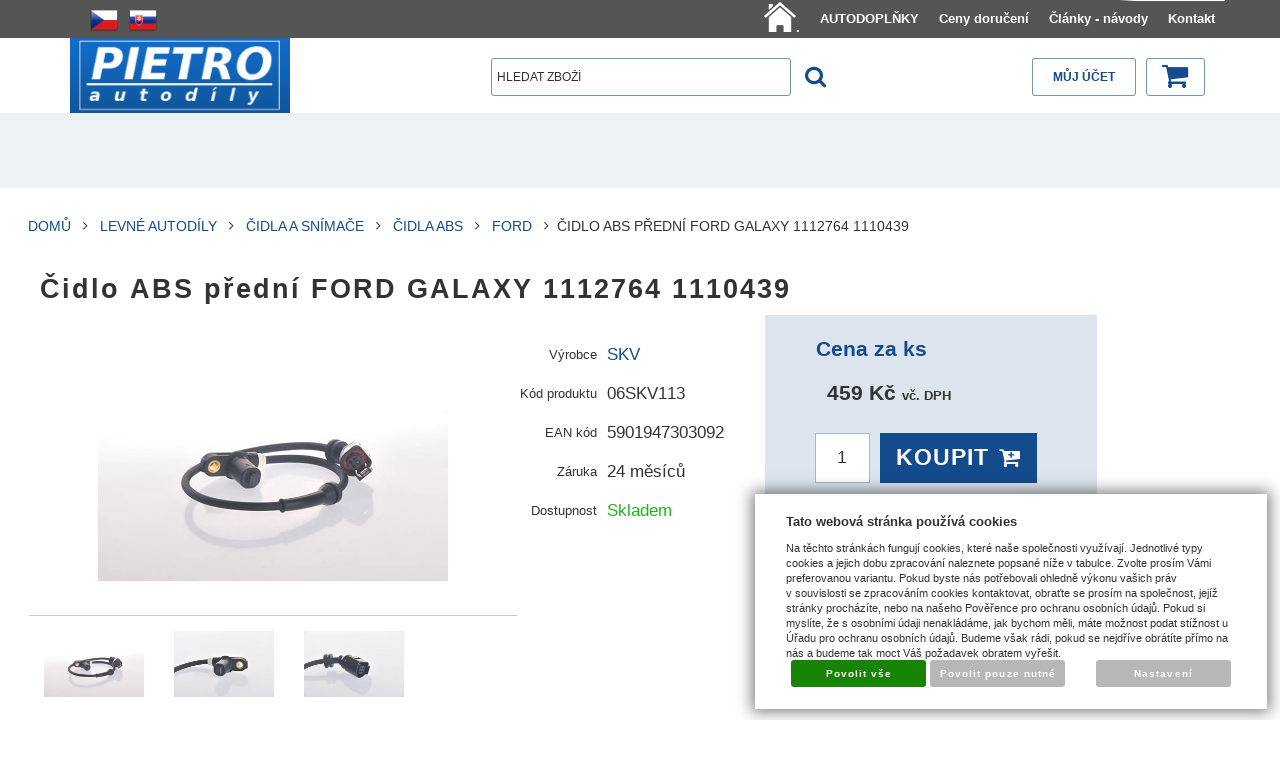

--- FILE ---
content_type: text/html; charset=UTF-8
request_url: https://www.pietro-eshop.cz/katalog/cz/levne-autodily/cidla-a-snimace/cidla-abs_203/ford_482/produkt/cidlo-abs-predni-ford-galaxy-1112764-1110439
body_size: 18436
content:
<!DOCTYPE html>
<html lang="cz">
<head>
<meta http-equiv="Content-language" content="cs" />
<meta http-equiv="Content-Type" content="text/html; charset=UTF-8" />
<meta name="generator" content="Sun-shop 2.11.3" />
<meta name="web_author" content="Sunlight systems s.r.o." />
<meta name="viewport" content="width=device-width, initial-scale=1.0">
<title>Čidlo ABS přední FORD GALAXY 1112764 1110439 |Pietro eShop</title>
<meta name="description" content="ČIDLO ABS (čidlo rychlosti otáčení kola)   značka SKV     Kvalitní produkt. Má ISO 9001   Pro vozy: LEVÉ i PRAVÉ jsou stejné   FORD GALAXY (WGR) / 1995.03 - 2006.05 Motor: 2.0 i, Obsah: 1998, ro" /><meta name="keywords" content="4545A9, Levné autodíly" />	<meta name="robots" content="index, follow" />
<link rel="canonical" href="https://www.pietro-eshop.cz/katalog/cz/levne-autodily/cidla-a-snimace/cidla-abs_203/ford_482/produkt/cidlo-abs-predni-ford-galaxy-1112764-1110439" /><script type="text/javascript">
	var dataLayer = [];
			
		function gtag(){dataLayer.push(arguments);}
		gtag('consent', 'default',
		{
		
			'ad_storage': 'denied',
			'analytics_storage': 'denied',
			'functionality_storage': 'granted',
			'personalization_storage': 'denied',
			'ad_personalization': 'denied',
			'ad_user_data': 'denied',
			'security_storage': 'granted',
			'wait_for_update':2000
		
		});
		
			
		dataLayer.push({'ecomm_pagetype': 'other'});
	
	
	
	</script>

<!-- Google Tag Manager -->

<script>(function(w,d,s,l,i){w[l]=w[l]||[];w[l].push({'gtm.start':
new Date().getTime(),event:'gtm.js'});var f=d.getElementsByTagName(s)[0],
j=d.createElement(s),dl=l!='dataLayer'?'&l='+l:'';j.async=true;j.src=
'//www.googletagmanager.com/gtm.js?id='+i+dl;f.parentNode.insertBefore(j,f);
})(window,document,'script','dataLayer','GTM-N7X7TF');</script>
<!-- End Google Tag Manager -->

<link rel="stylesheet" type="text/css" href="https://www.pietro-eshop.cz/ajax.php?module=shared/styles-manager&amp;hash=assets-49d52bcff47d2f20c566f5878131bf99_46acb89e1c98ed6b8c802e223d924f07&amp;media=screen" media="screen"/><link rel="stylesheet" type="text/css" href="https://www.pietro-eshop.cz/assets-49d52bcff47d2f20c566f5878131bf99/deploy/styles/universal/dist/style.1.min.css" media="screen"/><script type="text/javascript" src="https://static.addtoany.com/menu/page.js"></script><script type="text/javascript" src="https://www.pietro-eshop.cz/assets-49d52bcff47d2f20c566f5878131bf99/merged.js?hash=assets-49d52bcff47d2f20c566f5878131bf99_df81ecf1c948402b010820b4b4cba080"></script><script type="text/javascript">/* <![CDATA[ */
			$(document).ready(function(){
				$('button#Order').click(function(){
					$(this).hide();
					$('body').css('cursor','wait');
				});
			});
		(function(){
			// remove layerX and layerY
			var all = $.event.props,
				len = all.length,
				res = [];
			while (len--) {
			var el = all[len];
			if (el != "layerX" && el != "layerY") res.push(el);
			}
			$.event.props = res;
		}());/* ]]> */</script><script type='text/javascript'>var google_tag_params = {ecomm_pagetype:'product',
ecomm_prodid:'sun-7092',
ecomm_totalvalue:459}</script>
<script type="text/javascript">
  var _gaq = _gaq || [];
  _gaq.push(['_setAccount', 'UA-15492358-2']);
  _gaq.push(['_trackPageview']);


  _gaq.push(['_setAllowAnchor', true]);


  (function() {
    var ga = document.createElement('script'); ga.type = 'text/javascript'; ga.async = true;
    ga.src = ('https:' == document.location.protocol ? 'https://ssl' : 'http://www') + '.google-analytics.com/ga.js';
    var s = document.getElementsByTagName('script')[0]; s.parentNode.insertBefore(ga, s);
  })();
</script>
<!-- Druhy Google Tag Manager -->
<script>(function(w,d,s,l,i){w[l]=w[l]||[];w[l].push({'gtm.start':
new Date().getTime(),event:'gtm.js'});var f=d.getElementsByTagName(s)[0],
j=d.createElement(s),dl=l!='dataLayer'?'&l='+l:'';j.async=true;j.src=
'https://www.googletagmanager.com/gtm.js?id='+i+dl;f.parentNode.insertBefore(j,f);
})(window,document,'script','dataLayer','GTM-TFQ9GTV');</script>
<!-- End Druhy Google Tag Manager -->

<meta name="google-site-verification" content="tQkiGjqut9tJ9a-WPML019SBT4jaUUcqWFftNHP5kI8" /> 
<meta name="google-site-verification" content="nW0XEFTzRvKIkRbt3qimQnBomLL_Mt2Au859m-xQKAE" />
<link rel="icon" type="image/png" href="/deploy/img/fck/Image/favicon.ico">


<style>
/*.ObsahStrankyElements .ProductDetails .TopRight
{
  width: 360px !important;
}
*/
.parameterValue17 #selp60591{
color:red;
}
.parameterValue17 #selp60592{
color:green;
}
.parameterValue17 #selp60593{
color:green;
}
.ElementOrder_2{
clear:both;
}
.ElementOrder_2 .ProductListContainer  h1.ProductsList
{
display:none;
}
.ObsahStrankyElements .ProductDetails table.NextProductNavigation
{
 display: none;
}
.ProductList  .ProductListArea .Product .ProductName {
    font-size: 1rem;
line-height: 1.2rem;
    height: 70px;
    margin-top: 5px;
}
.ProductDetail .HighlightPrice {
white-space: pre-wrap;
line-height: 35px;
font-size: 1em;
}
.ProductDetail .HighlightPrice span.second_price{
font-size: 0.6em;
line-height: 1px;
}
.ProductDetail .HighlightPrice span.priceAddVatInfo{
font-size: 0.6em;
line-height: 1px;
}

.ProductDetail .HighlightPrice span.second_price:before { content: ' '; display: block; }

.ProductListArea .ManufacturerInfo
{
visibility: hidden;
height:10px !important;
}
@media(min-width: 640px) {
.ProductDetail .TopTable .TopLeft
{
margin-bottom: 10px;
}
}
@media(min-width: 640px){
.ProductDetail .TopTable .TopRight {
    float: left;
    width: 55%;
}
.ProductDetail .TopTable .ExtGallery .BigImages, .ProductDetail .TopTable .ExtNoGallery .BigImages {
    width: 100%;
}
.ProductDetail .TopTable .TopLeft {
    width: 45%;
}
}
@media(min-width: 1024px){
.ProductDetail .TopTable .TopRight {
    float: left;
    width: 40%;
}
.ProductDetail .TopTable .ExtGallery .BigImages, .ProductDetail .TopTable .ExtNoGallery .BigImages {
    width: 100%;
}
.ProductDetail .TopTable .TopLeft {
    width: 60%;
}
}
@media(max-width: 640px)
{
.ProductDetail .TopTable .TopRight {
    float: left;
    width: 100%;
}

}
#Cart.StepThree .payment_selected .payment_item { display: table-cell; }

</style>
<!-- Facebook Pixel Code -->
<script>
!function(f,b,e,v,n,t,s){if(f.fbq)return;n=f.fbq=function(){n.callMethod?
n.callMethod.apply(n,arguments):n.queue.push(arguments)};if(!f._fbq)f._fbq=n;
n.push=n;n.loaded=!0;n.version='2.0';n.queue=[];t=b.createElement(e);t.async=!0;
t.src=v;s=b.getElementsByTagName(e)[0];s.parentNode.insertBefore(t,s)}(window,
document,'script','//connect.facebook.net/en_US/fbevents.js');

fbq('init', '889707144456940');
fbq('track', 'PageView');
</script>
<noscript><img height="1" width="1" style="display:none"
src="https://www.facebook.com/tr?id=889707144456940&ev=PageView&noscript=1"
/></noscript>
<!-- End Facebook Pixel Code -->
<meta name="seznam-wmt" content="SqyPcRVrVlh0EhWJ25BqX0FkhjsJSkvc" />


<script type="text/javascript">
$(document).ready(function(){
 $("button#Buy").click(function(){
  if ($("#param_id_17 td select").length > 0 )
  {
    if($("#param_id_17 td select").val() == "Montážní strana: zvolte prosím")
    {
     alert("Zvolte prosím montážní stranu");
     return false;
    };
   };
  });
 });
</script>
<link rel="stylesheet" type="text/css" href="https://www.pietro-eshop.cz/deploy/img/fck/Image/soubory/produkty_pietro.css">
</head><body class="webkit safari chrome mac page--product-detail device--desktop " itemscope itemtype="http://schema.org/WebPage"><script src="https://www.google.com/recaptcha/api.js?onload=CaptchaCallback&render=explicit" async defer></script><noscript><iframe src="//www.googletagmanager.com/ns.html?id=GTM-N7X7TF"height="0" width="0" style="display:none;visibility:hidden"></iframe></noscript><script type="text/javascript">
$(document).ready(function(){$('.fancybox').fancybox({'speedIn':	150,'speedOut': 150,'titlePosition': 'inside','width': 500,'height': 400});});

// Fakeovani funkci pro starsi verze jquery
jQuery.fn.extend({
	on: function (event, selector, callback) {
		if (callback) {
			jQuery(selector).live(event, callback);
		} else {
			jQuery(this.selector).live(event, selector);
		}
	}
});
jQuery.fn.extend({
	prop: function (name, value) {
		if(value) {
			this.attr(name, value);
			return this;
		} else {
			return this.attr(name);
		}
	}
});

var CaptchaCallback = function() {
	$(".recaptchas").each(function() {
		var item = $(this);
		var w = item.closest(".Antispam").width();
    	grecaptcha.render($(this).attr("id"), {"sitekey" : $(this).attr("data-sitekey")});
		item.css("max-width", w + "px");
	});
};

</script>   <div class="Container page--product-detail">
	<div class="PageCenter">

		<div id="Header" class="pageheader">
				<div class="pageheader__topline">
					<div class="pageheader__content">
													<ul class="languageSwitcher">
	<li class="active">
	<a class="cz" title="Česky" href="https://www.pietro-eshop.cz/"><span>Česky</span></a>
		</li>
	<li class="">
	<a class="sk" title="Slovensky" href="https://www.pietro-eshop.cz/sk"><span>Slovensky</span></a>
		</li>
</ul>

												<div class="HorniMenuElements"><div id="HorniMenuElements_1" class=" ElementOrder ElementOrder_1" ><div class="Element MenuElement"><div class="ElementContent Menu"><ul class="First"><li class="ll1no1 llevel_1 lorder_1" data-id="127"><a data-id="127"  class="llevel_1 lorder_1 l1no1 lid_127 " href="https://www.pietro-eshop.cz/"  ><span class="MenuImage MenuImage_level_1   "><img src="https://www.pietro-eshop.cz/deploy/img/menu/127/tn_home-icon-white-png-13.jpg.png"></span><span data-id="127">.</span></a></li><li class="ll1no2 llevel_1 lorder_2" data-id="126"><a data-id="126"  class="llevel_1 lorder_2 l1no2 lid_126 " href="https://www.pietro-eshop.cz/katalog/cz/levne-autodily/autodoplnky"  ><span class="MenuImage MenuImage_level_1 NoMenuImage  "></span><span data-id="126">AUTODOPLŇKY</span></a></li><li class="ll1no3 llevel_1 lorder_3" data-id="106"><a data-id="106"  class="llevel_1 lorder_3 l1no3 lid_106 " href="https://www.pietro-eshop.cz/doruceni"  ><span class="MenuImage MenuImage_level_1 NoMenuImage  "></span><span data-id="106">Ceny doručení</span></a></li><li class="ll1no4 llevel_1 lorder_4" data-id="112"><a data-id="112"  class="llevel_1 lorder_4 l1no4 lid_112 " href="https://www.pietro-eshop.cz/clanky-navody"  ><span class="MenuImage MenuImage_level_1 NoMenuImage  "></span><span data-id="112">Články - návody</span></a></li><li class="ll1no5 llevel_1 lorder_5" data-id="115"><a data-id="115"  class="llevel_1 lorder_5 l1no5 lid_115 " href="https://www.pietro-eshop.cz/kontakt"  ><span class="MenuImage MenuImage_level_1 NoMenuImage  "></span><span data-id="115">Kontakt</span></a></li></ul></div></div></div></div>
						<div class="Cleaner"> </div>
					</div>

				</div>
				<div class="Cleaner"> </div>
				<div class="pageheader__main">
					<div class="pageheader__content">

						<div class="pageheader_logos">
							<div class="logo--first">
								<a href="https://www.pietro-eshop.cz/"><span>www.pietro-eshop.cz</span></a>
							</div>
				    	</div>

						<div class="Element UserInfoElement">
<div class="Cart">
<div class="ElementHeader">Nákupní košík</div>

<a class="cart cart_tooltip" href="https://www.pietro-eshop.cz/obchod/kosik">
				</a>
</div>

<div class="UserMenu">
<div class="ElementHeader">Můj účet</div>
	<div class="UserName">
			<a href="https://www.pietro-eshop.cz/obchod/prihlaseni">zákazník není přihlášen</a>
		</div>
	<div class="UserLinks">
		<a class="registrace" href="https://www.pietro-eshop.cz/obchod/registrace">Zaregistrovat se</a>	<a class="prihlaseni" href="https://www.pietro-eshop.cz/obchod/prihlaseni">Přihlásit se</a>		<a class="mujucet" href="https://www.pietro-eshop.cz/obchod/muj-ucet">Můj účet</a>
	</div>
</div>

<div class="SearchForm">
	<form method="post" action="">
		<fieldset>
		<span>Vyhledávání</span>
		<input type="text" onclick="if(this.value=='hledat zboží') this.value = '';" id="search_field" name="shop_search_query" value="hledat zboží" />
		<button type="submit" id="search_button" ><span>Hledat</span></button>
		</fieldset>
	</form>
</div>

</div>
<script type="text/javascript">
$(document).ready(function(){
	$('#search_field').attr('autocomplete', 'off').focusin(function(){
		if($(this).parent().find('.autocompleteContainer').length == 0)
			$(this).after('<div class="autocompleteContainer"><div class="autocompleteContainerInner"><div class="autocompleteContainerInnerInner"></div></div></div>');

		
					
			if(parseInt($(this).attr('data-autocomplete-width')) > 0)
				inputWidth = parseInt($(this).attr('data-autocomplete-width'));
			else
			{
				inputWidth = $(this).width()+parseInt($(this).css('padding-left'))+parseInt($(this).css('padding-right'));
				if(inputWidth < 250)
					inputWidth = 250;
			}
			
				

		
		positionMy = 'left top';
		positionAt = 'left bottom';
		positionCollision = 'none none';
		
		if($(this).attr('data-autocomplete-position-my') !== undefined)
			positionMy = $(this).attr('data-autocomplete-position-my');
		if($(this).attr('data-autocomplete-position-at') !== undefined)
			positionAt = $(this).attr('data-autocomplete-position-at');
		if($(this).attr('data-autocomplete-position-collision') !== undefined)
			positionCollision = $(this).attr('data-autocomplete-position-collision');

		container = $(this).parent().find('.autocompleteContainer').css({
			width: inputWidth+'px'
		}).show().position({
			of: $(this),
			my: positionMy,
			at: positionAt,
			collision: positionCollision
		}).hide();

		getAutocompleteData();
	}).focusout(function(){
		window.setTimeout(function(){
			$('.autocompleteContainer').hide();
		}, 250);
	}).keyup(debounce(function(e) {
		code = (e.keyCode ? e.keyCode : e.which);
		if (code != 13 && code != 38 && code != 40 && code != 27 ) // ENTER
		{
			getAutocompleteData();
		}
	},1000)).keydown(function(e) {
		code = (e.keyCode ? e.keyCode : e.which);
		if (code == 13) // ENTER
		{
			active = $('#search_field').parent().find('.autocompleteContainer .Row.Active');
			if(active.length > 0)
				active.click();
			else
				$(this).closest('form').submit();
			e.preventDefault();
			e.stopPropagation();
			return false;
		}
		else if (code == 38) // UP
		{
			active = $('#search_field').parent().find('.autocompleteContainer .Row.Active');
			if(active.length == 0)
			{
				active = $('#search_field').parent().find('.autocompleteContainer .Row:last');
				active.addClass('Active');
			}
			else
			{
				if(active.html() == $('#search_field').parent().find('.autocompleteContainer .Row:first').html())
					return false;
				active.removeClass('Active');
				prev = active.prev();
				if(prev.length == 0)
					prev = active.closest('.Part').prev().find('.Row:last');
				prev.addClass('Active');
			}
			return false;
		}
		else if (code == 40) // DOWN
		{
			active = $('#search_field').parent().find('.autocompleteContainer .Row.Active');
			if(active.length == 0)
			{
				active = $('#search_field').parent().find('.autocompleteContainer .Row:first');
				active.addClass('Active');
			}
			else
			{
				if(active.html() == $('#search_field').parent().find('.autocompleteContainer .Row:last').html())
					return false;
				active.removeClass('Active');
				next = active.next();
				if(next.length == 0)
					next = active.closest('.Part').next().find('.Row:first');
				next.addClass('Active');
			}
			return false;
		}
		else if (code == 27) // ESC
		{
			$('.autocompleteContainer').hide();
			return false;
		}
	});

	$('.autocompleteContainer .Part .Row').live('click', function(){
		if($(this).attr('data-href') == 'input-value')
			$('#search_field').val($(this).attr('data-input-value')).closest('form').submit();
		else
			window.location = $(this).attr('data-href');
	}).live('mouseenter', function(){
		$('.autocompleteContainer .Part .Row').removeClass('Active');
		$(this).addClass('Hover');
	}).live('mouseleave', function(){
		$(this).removeClass('Hover');
	});
});

function getAutocompleteData(){
	$.get('https://www.pietro-eshop.cz/ajax.php?module=utils/search-autocomplete&term='+$('#search_field').val()+'&lang_id='+1, {
	}, function(data, textStatus, jqXHR){
		if(data.length == 0)
		{
			$('#search_field').parent().find('.autocompleteContainer').hide();
			return;
		}
		$('#search_field').parent().find('.autocompleteContainerInnerInner').html(data);
		$('#search_field').parent().find('.autocompleteContainer').show();
	}, 'html');
}

function debounce(fn, delay) {
  var timer = null;
  return function () {
    var context = this, args = arguments;
    clearTimeout(timer);
    timer = setTimeout(function () {
      fn.apply(context, args);
    }, delay);
  };
}

</script>


						<div class="Cleaner"> </div>

					</div>
				</div>
				<div class="pageheader_filler"></div>
		</div>
		<div class="pagedivider">
		</div>

		<div id="CentralPart" class="pagecontent">

						
			<div class="pagecontent--main">
			<div class="ObsahStrankyElements"><div id="ObsahStrankyElements_1" class=" ElementOrder ElementOrder_1" ><script type="text/javascript">

$(document).ready(function(){
	recountParametersExtra();
	
});
function recountParametersExtra()
{
	 return;

	var dataForParamRequest = new Object();
	$('.unsetRadio').each(function(){
		if ($(this).attr('checked'))
		{
			dataForParamRequest[$(this).attr('name')] = $(this).val();
		}
	});
	
	buyButtonAllow(false);
	$.ajax({
		url:'https://www.pietro-eshop.cz/ajax.php?module=presentation/products/product-detail&action=recountParams&lang=CZ&id=7092&varietyId=&customerGroupId=',
		type:"POST",
		data:dataForParamRequest,
		success: function(data,textStatus){
			processExtraParamsAjax(data,textStatus);
		},
		error: function(data,textStatus){
			buyButtonAllow(true);
		}
	});
}

function processExtraParamsAjax(data,textStatus)
{
	data = jQuery.parseJSON(data);
	$("#ExtraParams").html(data["html"]);
	$(".HighlightPrice span").first().html(data['price']);
	//alert(data["price"]);
	buyButtonAllow(true);
}

function buyButtonAllow(allow)
{
	if (allow){
		$('#Buy').removeAttr('disabled');
	}
	else{
		$('#Buy').attr('disabled','disabled');;
	}
}

</script>
<div class="ProductDetails Shop">




	<div class="Path">
							<div class="SinglePath"><span  itemscope itemtype="https://schema.org/BreadcrumbList">
<a href="https://www.pietro-eshop.cz/" class="Homepage"><span>Domů</span></a>
	<span class="PathDelimiter PathDelimiter_1"><img src="https://www.pietro-eshop.cz/styles/base2/img/path_arrow_right.png" /></span>
	<span class="PathPart PathPart_1" data-rel="#PathCategorySubmenu_69" id="PathCategory_69" 
		itemprop="itemListElement" itemscope itemtype="https://schema.org/ListItem">
					<a  itemprop="item" class="PathPartItem" href="https://www.pietro-eshop.cz/katalog/cz/levne-autodily"><span itemprop="name">Levné Autodíly</span></a>
			<meta itemprop="position" content="1" />
				
			</span>
	<span class="PathDelimiter PathDelimiter_2"><img src="https://www.pietro-eshop.cz/styles/base2/img/path_arrow_right.png" /></span>
	<span class="PathPart PathPart_2" data-rel="#PathCategorySubmenu_555" id="PathCategory_555" 
		itemprop="itemListElement" itemscope itemtype="https://schema.org/ListItem">
					<a  itemprop="item" class="PathPartItem" href="https://www.pietro-eshop.cz/katalog/cz/levne-autodily/cidla-a-snimace"><span itemprop="name">Čidla a snímače</span></a>
			<meta itemprop="position" content="2" />
				
			</span>
	<span class="PathDelimiter PathDelimiter_3"><img src="https://www.pietro-eshop.cz/styles/base2/img/path_arrow_right.png" /></span>
	<span class="PathPart PathPart_3" data-rel="#PathCategorySubmenu_203" id="PathCategory_203" 
		itemprop="itemListElement" itemscope itemtype="https://schema.org/ListItem">
					<a  itemprop="item" class="PathPartItem" href="https://www.pietro-eshop.cz/katalog/cz/levne-autodily/cidla-a-snimace/cidla-abs_203"><span itemprop="name">Čidla ABS</span></a>
			<meta itemprop="position" content="3" />
				
			</span>
	<span class="PathDelimiter PathDelimiter_4"><img src="https://www.pietro-eshop.cz/styles/base2/img/path_arrow_right.png" /></span>
	<span class="PathPart PathPart_4" data-rel="#PathCategorySubmenu_482" id="PathCategory_482" 
		itemprop="itemListElement" itemscope itemtype="https://schema.org/ListItem">
					<a  itemprop="item" class="PathPartItem" href="https://www.pietro-eshop.cz/katalog/cz/levne-autodily/cidla-a-snimace/cidla-abs_203/ford_482"><span itemprop="name">FORD</span></a>
			<meta itemprop="position" content="4" />
				
			</span>
</span>
<span class="PathProductName"><span class="PathDelimiter"><img src="https://www.pietro-eshop.cz/styles/base2/img/path_arrow_right.png" /></span>Čidlo ABS přední FORD GALAXY 1112764 1110439</span></div>
						<div class="Cleaner"></div>
								</div>
<div class="ProductDetail" itemscope itemtype="http://schema.org/Product">
<form name="form" id="product_form" method="post" action="https://www.pietro-eshop.cz/katalog/cz/levne-autodily/cidla-a-snimace/cidla-abs_203/ford_482/produkt/cidlo-abs-predni-ford-galaxy-1112764-1110439">
	<fieldset>
		<div class="ProductTop">
			<div class="RelBox">
							</div>

			<h1 itemprop="name">Čidlo ABS přední FORD GALAXY 1112764 1110439</h1>

			<table class="TopTable">
				<tr class="TopPart">
										
					 											
																<td class="TopRight">	
	

			
<div class="ExtGallery">
		<div class="BigImages">
																				
								
				
				
						
			

						
						
			
						


			<a style="width:210px;height:139px;margin-left:5px;padding-top:23px;" class="fancybox BigImage BigImage_1" rel="galleryproductdetail" href="https://www.pietro-eshop.cz/deploy/img/products/7092/cidlo_abs_predni_ford_galaxy_1112764_1110439_7092.jpg" title="Čidlo ABS přední FORD GALAXY 1112764 1110439">
				<img itemprop="image" src="https://www.pietro-eshop.cz/deploy/img/products/7092/tn_cidlo_abs_predni_ford_galaxy_1112764_1110439_7092.jpg" alt="Čidlo ABS přední FORD GALAXY 1112764 1110439" width="210" height="139"/>
			</a>
																							
																	
				
				
						
			

						
						
			
						


			<a style="width:197px;height:131px;margin-left:11.5px;padding-top:27px;" class="fancybox BigImage BigImage_2" rel="galleryproductdetail" href="https://www.pietro-eshop.cz/deploy/files/006skv1132.jpg" title="">
				<img itemprop="image" src="https://www.pietro-eshop.cz/deploy/files/006skv1132_nahled.jpg" alt="" width="197" height="131"/>
			</a>
																							
																	
				
				
						
			

						
						
			
						


			<a style="width:197px;height:131px;margin-left:11.5px;padding-top:27px;" class="fancybox BigImage BigImage_3" rel="galleryproductdetail" href="https://www.pietro-eshop.cz/deploy/files/006skv1133.jpg" title="">
				<img itemprop="image" src="https://www.pietro-eshop.cz/deploy/files/006skv1133_nahled.jpg" alt="" width="197" height="131"/>
			</a>
						</div> 	<div class="Cleaner"></div>



									<div class="Bottom">
			<div class="Navigation">
				<div class="SmallImagesRow SmallImagesRow_1">
																															
						
						
						

													
						
						
						
										
					

										
										
					
										

										
					

					<div class="Item SmallImageRowItem_1">
						<a style="padding-left:2px; padding-top:13px;width:64px;height:42px;float:left;" href="#" onclick="return false;" class="SmallImage SmallImage_1">
							<img src="https://www.pietro-eshop.cz/deploy/img/products/7092/tn_cidlo_abs_predni_ford_galaxy_1112764_1110439_7092.jpg" alt="Čidlo ABS přední FORD GALAXY 1112764 1110439" width="64" height="42" />
						</a>
					</div>
																																										
						
						
						

													
						
						
						
										
					

										
										
					
										

										
					

					<div class="Item SmallImageRowItem_2">
						<a style="padding-left:2px; padding-top:12.5px;width:64px;height:43px;float:left;" href="#" onclick="return false;" class="SmallImage SmallImage_2">
							<img src="https://www.pietro-eshop.cz/deploy/files/006skv1132_nahled.jpg" alt="" width="64" height="43" />
						</a>
					</div>
																																										
						
						
						

													
						
						
						
										
					

										
										
					
										

										
					

					<div class="Item SmallImageRowItem_3">
						<a style="padding-left:2px; padding-top:12.5px;width:64px;height:43px;float:left;" href="#" onclick="return false;" class="SmallImage SmallImage_3">
							<img src="https://www.pietro-eshop.cz/deploy/files/006skv1133_nahled.jpg" alt="" width="64" height="43" />
						</a>
					</div>
																</div> 																	</div> 					</div> 				<div class="ImagesCount">3 obrázky v galerii</div>

	<script type="text/javascript">
		
			$(document).ready(function() {
				$('.BigImages').cycle({
					fx:     'fade',
					speed:  'fast',
					timeout: 0,
					nowrap: 1,
					cleartypeNoBg: true,
					pager:  '.Navigation',
					pagerAnchorBuilder: function(idx, slide) {
					return '.Navigation .SmallImage:eq(' + idx + ')';
					}
					
				});

				
		
					
			});
		
	</script>
	
	<div class="Cleaner"></div>
</div>
</td>
					<td class="TopLeft Small">
					
						<div  style="height: (5*25+60)px; ">
							<table class="TopTable">
	 
		<tr class="Manufacturer">
			<th>Výrobce</th>
			<td itemprop="manufacturer">
												<div hidden="1" itemprop="brand">SKV</div>
													<a href="https://www.pietro-eshop.cz/katalog/vyrobce/SKV" title="Více info o SKV">SKV</a>
										</td>
		</tr>
			
			<tr class="ProductNumber">
			<th>Kód produktu</th>
			<td itemprop="productID">06SKV113</td>
		</tr>
			
			<tr class="EanCode">
			<th>EAN kód</th>
			<td itemprop="gtin13">5901947303092</td>
		</tr>
			
			<tr class="Warranty">
			<th>Záruka</th>
			<td>24 měsíců</td>
		</tr>
			
				 		<tr class="Availability">
			<th>Dostupnost</th>
			<td  style="color: #19b81b;">
				Skladem
									<div class="expeditionDescription">
						
					</div>
					<style>
					
						.expeditionDescription p {
							margin-top: 5px;
						}
					
					</style>
							</td>
            		</tr>
					
		
		
	
			 


<script type="text/javascript">
	$(document).ready(function(){
//$('.Path').css('height', '500px');
		if($('#ParametersSelectmenuContainer').length < 1)
			$('.Container').append('<div id="ParametersSelectmenuContainer" class="TopTable"></div>');

		$('select.productParam').selectmenu({
			style: 'dropdown',
			format: function(text){
				var newText = text;
				newText = text.replace('||', '<br />');
				return newText;
			},
			appendTo: '#ParametersSelectmenuContainer',
//			positionOptions: {
//				colision: 'none'
//			},
			open: function(e, object){
//				return true;
					
				var toggler = $(this).next().find('a');
				var togglerTop = toggler.offset().top;
				var togglerHeight = toggler.height();
				var menu = $('#'+toggler.attr('id').replace('-button', '-menu')).parent();
				var menuTop = menu.offset().top;
				var menuHeight = menu.height();
				var windowHeight = $(window).height();
				var scrollTop = $(window).scrollTop();
				var pageY = togglerTop-scrollTop;
				var spaceTop = pageY;
				var spaceBottom = windowHeight-pageY-togglerHeight;
				var showUpper = false;
				if(spaceBottom < menuHeight && spaceTop > spaceBottom)
				{
					showUpper = true;
				}

				if(showUpper) // nahore je vic mista nez dole - zobrazime nahore
				{
					if(menuHeight > spaceTop)
					{
						var newHeight = spaceTop-5;
						var newTop = scrollTop+5;
						menu.css('height', newHeight+'px');
						menu.css('overflow-y', 'scroll');
						menu.css('top', newTop+'px');
					}
					else
					{
						var newTop = scrollTop+spaceTop-menuHeight;
						menu.css('top', newTop+'px');
					}
				}
				else // zobrazujeme dole
				{
					if(menuHeight > spaceBottom)
					{
						var newHeight = windowHeight-pageY-togglerHeight-8;
						var newTop = scrollTop+pageY+togglerHeight+3;
						menu.css('height', newHeight+'px');
						menu.css('overflow-y', 'scroll');
						menu.css('top', newTop+'px');
					}
					else
					{
						var newTop = scrollTop+pageY+togglerHeight;
						menu.css('top', newTop+'px');
					}
				}
//				if(menuTop < togglerTop) // menu je nad togglerem
//				{
//					var newHeight = togglerTop-5;
//					var newTop = menuTop+(menuHeight-newHeight);
//					menu.css('height', newHeight+'px');
//					menu.css('overflow-y', 'scroll');
//					menu.css('top', newTop+'px');
//				}
//				else // menu je dole
//				{
//					var newTop = togglerTop+togglerHeight;
//					var newHeight = windowHeight-newTop-5;
//
//					if(menuHeight > newHeight)
//					{
//						menu.css('height', newHeight+'px');
//						menu.css('overflow-y', 'scroll');
//						menu.css('top', newTop+'px');
//					}
//				}
			}
		});

		var width = (parseInt($('.TopLeft table.TopTable tr:first td').width())-5);
		var widthLimit = 185;
		if($('.Container').hasClass('col2'))
			widthLimit = 260;
		if(width > widthLimit)
			width = widthLimit;

		$('#ParametersSelectmenuContainer .ui-selectmenu-menu ul').css({
			margin: 0,
			width: (width+2)+'px'
		});

		$('#ParametersSelectmenuContainer .ui-selectmenu-menu ul li a').css({
			padding: '1px 7px'
		});

		$('#ParametersSelectmenuContainer .ui-selectmenu-menu ul li:even').css({
			"background-color": "#F6F6F6"
		});

		$('.TopTable a.ui-selectmenu').css({
			width: width+'px',
			height: 'auto'
		});
	});
		
	function round(x,p) {
		var pom=1;
		for (var i=1; i<=p; i++)
			pom*=10;
		return Math.round(x*pom)/pom;
	}

	var ids = new Array();
	function checkAllowBuy(id, lock) {
		$('#Buy').attr('disabled', 'disabled');
		ids[id] = lock;
		for (id in ids) {
			if(ids[id]) {
				return;
			}
		}
		$('#Buy').removeAttr('disabled');
	}
		
	function testInput(id, only_number, num_from, num_to, num_of_dec) {
		var value = $('.parameterValsForRecount'+id).val().replace(/,/g, '.');

		if (only_number !== null) {
			if(isNaN(value)) {
				window.alert('Musíte zadat číslo!'); 
				checkAllowBuy(id, true); 
				return false;
			}
		}else{
			return true;
		}
		if (num_from !== null) {
			if(value < num_from) {
				window.alert('Minimální hodnota je '+num_from+'!');
				checkAllowBuy(id, true);
				return false;
			}
		}
		if (num_to !== null) {
			if(value > num_to) {
				window.alert('Maximální hodnota je '+num_to+'!');
				checkAllowBuy(id, true);
				return false;
			}
		}
		if (num_of_dec !== null) {
			$('.parameterValsForRecount'+id).val(round(value,num_of_dec));
		}
						
		checkAllowBuy(id, false);
		return true;
	}
	

</script>
		</table>
		
						</div>
													<div itemprop="offers" itemscope itemtype="http://schema.org/Offer" class="TopLefts">	<table class="BottomTable">
		<meta itemprop="category" content="/Levné Autodíly/Čidla a snímače/Čidla ABS/FORD" />
					
										
			<tr class="Price">
				<th>Cena za ks</th>
				<td itemprop="price" class="HighlightPrice" content="459"><span class="with">459 Kč <span class="priceAddVatInfo">vč. DPH</span></span></td>
				<div hidden="1" itemprop="priceCurrency">CZK</div>
			</tr>
								</table>
			<div class="ProductCount">
			<button id="Buy" type="submit"><span>Koupit</span></button>		
			<span class="Label">
									Počet ks
							</span>
			<input name="productid[7092][count]" type="text" value="1" class="productAmountForOrder"/>
		</div>
	<input type="hidden" name="productid[7092][productid]" value="7092"/>
<input type="hidden" id='action' name="action" value="pridatprodukt"/>

																	<link itemprop="availability" href="http://schema.org/InStock" />
															</div>
												
					</td>
					
				</tr>
							</table>
			
			
			<div class="Cleaner"></div>
		</div>

		










	<div class="ProductSubMenu">
																<ul class="ProductMenu rows_1">
				
						<li class="sellerQuestion">
			<a href="#seller_question" class="FancyboxModal Question">dotaz prodavači</a>
		</li>
			
				
						<li class="Comparing">
										<a href="#" onclick="document.getElementById('action').value ='add_comparing';document.getElementById('product_form').submit();return false;">přidat k porovnání</a>
					</li>
			
				
				

						<li class="socialBookmarks">
			
<!-- AddToAny BEGIN -->
<a class="a2a_dd" href="https://www.addtoany.com/share">
	<img src="https://static.addtoany.com/buttons/share_save_171_16.png" width="171" height="16" alt="Bookmark and Share">
</a>
<!-- AddToAny END -->
		</li>
			
				
				
		</ul>
		<div class="Cleaner"></div>
	</div>

	
		
		
		
		
		

					</fieldset>
</form>
	<div id="DownPart">
								
								<div id="DescriptionContent">
							<div class="SubHeader Expanding"><span>Popis zboží</span></div>
				<div class="Cleaner"></div>
				<div class="SubBody">
						<div itemprop="description" id="DescriptionContentContent">
				<h2 style="color: rgb(204, 51, 0); margin-bottom: 0px; text-align: center;">	<font size="6">ČIDLO ABS </font></h2><p style="text-align: center;">	<span style="font-size:16px;">(<span class="st">čidlo rychlosti otáčení kola</span>)</span></p><p style="text-align: center;">	&nbsp;</p><p style="text-align: center;">	<font size="6"><span style="font-size: 14pt;">značka SKV</span></font></p><p style="text-align: center;">	&nbsp;</p><p style="text-align: center;">	<img height="89" src="https://proxy.sunlight.cz/petrstanek.sweb.cz/skv.jpg" width="97" /></p><p style="text-align: center;">	&nbsp;</p><p align="CENTER" style="margin-bottom: 0cm">	<span style="font-size:14px;">Kvalitní produkt. Má ISO 9001</span><br />	<br />	&nbsp;</p><p align="CENTER" style="margin-bottom: 0cm">	<span style="font-family: arial; text-align: left;"><span style="border-collapse: separate; font-family: 'Times New Roman'; font-style: normal; font-variant: normal; font-weight: normal; letter-spacing: normal; line-height: normal; orphans: 2; text-align: -webkit-auto; text-indent: 0px; text-transform: none; white-space: normal; widows: 2; word-spacing: 0px;"><span style="border-collapse: separate; font-family: 'Times New Roman'; font-style: normal; font-variant: normal; font-weight: normal; letter-spacing: normal; line-height: normal; orphans: 2; text-align: -webkit-auto; text-indent: 0px; text-transform: none; white-space: normal; widows: 2; word-spacing: 0px; font-size: medium;"><span style="border-collapse: separate; color: #000000; font-family: 'Times New Roman'; font-style: normal; font-variant: normal; font-weight: normal; letter-spacing: normal; line-height: normal; orphans: 2; text-align: -webkit-auto; text-indent: 0px; text-transform: none; white-space: normal; widows: 2; word-spacing: 0px; font-size: medium;"><span style="font-family: arial; font-size: 13px; text-align: left;"><span style="border-collapse: separate; font-family: Times New Roman; font-style: normal; font-variant: normal; font-weight: normal; letter-spacing: normal; line-height: normal; orphans: 2; text-align: -webkit-auto; text-indent: 0px; text-transform: none; white-space: normal; widows: 2; word-spacing: 0px;"><span style="font-family: Verdana; text-align: left; text-decoration: underline; border-collapse: separate; font-style: normal; font-variant: normal; font-weight: normal; letter-spacing: normal; line-height: normal; orphans: 2; text-indent: 0px; text-transform: none; white-space: normal; widows: 2; word-spacing: 0px; color: #000000;"><font color="#CC3300" size="4"><strong>Pro vozy:</strong></font></span></span></span></span></span></span></span></p><p style="text-align: center;">	<strong><span style="font-size:14px;">LEVÉ i PRAVÉ jsou stejné</span></strong></p><p align="CENTER">	&nbsp;</p><p align="CENTER">	<b>FORD GALAXY (WGR) / 1995.03 - 2006.05 </b><br />	Motor: 2.0 i, Obsah: 1998, ročník od: 1995.11 do 2006.05, výkon: 116PS, výkon: 85KW, typ motoru: NSE;ZVSA<br />	<br />	<b>FORD GALAXY (WGR) / 1995.03 - 2006.05 </b><br />	Motor: 2.3 16V, Obsah: 2295, ročník od: 2001.09 do 2006.05, výkon: 140PS, výkon: 103KW, typ motoru: E5SB<br />	<br />	<b>FORD GALAXY (WGR) / 1995.03 - 2006.05 </b><br />	Motor: 2.3 16V, Obsah: 2295, ročník od: 1997.01 do 2006.05, výkon: 146PS, výkon: 107KW, typ motoru: Y5B;E5SA<br />	<br />	<b>FORD GALAXY (WGR) / 1995.03 - 2006.05 </b><br />	Motor: 1.9 TDI, Obsah: 1896, ročník od: 1995.03 do 2006.05, výkon: 90PS, výkon: 66KW, typ motoru: AHU;1Z;ANU<br />	<br />	<b>FORD GALAXY (WGR) / 1995.03 - 2006.05 </b><br />	Motor: 1.9 TDI, Obsah: 1896, ročník od: 2000.04 do 2006.05, výkon: 115PS, výkon: 85KW, typ motoru: AUY</p><p align="CENTER">	<br />	<br />	<br />	Katalogové čísla výrobců pro srovnání:<br />	<br />	7M3927807G<br />	1112764<br />	A2C59513286<br />	YM212B372AB<br />	7M3927807G<br />	24071311273<br />	1110439<br />	6PU010039301<br />	<br />	<br />	&nbsp;</p><p>	&nbsp;</p><p align="CENTER" style="margin-bottom: 0cm">	&nbsp;</p><p style="text-align: center;">	<font face="Arial, Helvetica, sans-serif"><font size="4">Doklad + záruka 24 měsíců !</font></font><br />	<font face="Arial, Helvetica, sans-serif"><font size="4">Možnost vrácení do 14 dnů.</font></font></p>
			</div>
							</div>
					</div>
	
						
						
								
						
						
						
						
		









	

























	


















														


	
			<table class="NextProductNavigation">
											<tr>
					<td class="previousProduct">
					<a href="https://www.pietro-eshop.cz/katalog/cz/levne-autodily/cidla-a-snimace/cidla-abs_203/ford_482/produkt/cidlo-abs-predni-ford-galaxy"><span>Čidlo ABS přední FORD GALAXY</span></a>					</td>
					<td class="previousProductText">
					<a href="https://www.pietro-eshop.cz/katalog/cz/levne-autodily/cidla-a-snimace/cidla-abs_203/ford_482/produkt/cidlo-abs-predni-ford-galaxy"><span>předchozí produkt</span></a>					</td>
					<td class="middleProduct">
					Čidlo ABS přední FORD GALAXY 1112764 1110439&nbsp;
					</td>
					<td class="nextProductText">
					<a href="https://www.pietro-eshop.cz/katalog/cz/levne-autodily/cidla-a-snimace/cidla-abs_203/ford_482/produkt/cidlo-abs-predni-ford-galaxy-2.0-2.3-2.8-i-16v-1.9-tdi_27983"><span>další produkt</span></a>					</td>
					<td class="nextProduct">
					<a href="https://www.pietro-eshop.cz/katalog/cz/levne-autodily/cidla-a-snimace/cidla-abs_203/ford_482/produkt/cidlo-abs-predni-ford-galaxy-2.0-2.3-2.8-i-16v-1.9-tdi_27983" ><span>Čidlo ABS přední FORD GALAXY 2.0 2.3 2.8 i 16V 1.9 TDI</span></a>					</td>
				</tr>
										</table>
		</div>
</div>
</div>

<div class="Modals" style="display: none;">
	


	<div id="seller_question">
		<form name="form" method="post">
<div class="FacyBoxHeader">Dotaz k prodavači</div>
	<input type="hidden" name="action" value="send_question"/>
			<table>
													<tr>
				<th>Váš e-mail:</th>
				<td><input name="question_email" type="text" value=""/></td>
			</tr>
			<tr>
				<th>VIN kód automobilu:</th>
				<td><input name="question_vin" type="text" value=""/></td>
			</tr>
			<tr>
				<th>Značka, model, motor, výkon, ročník:</th>
				<td><input name="question_carType" type="text" value="" style="width:335px"/></td>
			</tr>
			<tr>
				<th>Váš dotaz</th>
				<td><textarea name="question_text" cols="40" rows="3"></textarea></td>
			</tr>
			<tr>
				<th style="width:105px;"><style type="text/css">
					.OPSinputs{display:none;}
				</style>
				<p class="OPSinputs"><label for ="ops_email">E-mail</label><input type="text" id="ops_email" name = "ops_email" /> </p>
				Antispam <span class="QPSinputs">4</span>+<span class="OPSinputs">1</span>19 =</th>
				<td><input type="text" name="SelerQuestionanswer" id="SelerQuestionanswer_id" />
<input type="hidden" name="SelerQuestionresult" value="12167" /></td>
			</tr>
			</table>
			<input type="hidden" name="showModal" value="Question" />
		<button class="Button" type="submit">Odeslat dotaz</button>
		<div class="Cleaner"></div>
	</form>
	</div>

</div>
<script type="text/javascript"> 

	$(document).ready(function(){
    fbq('track', 'ViewContent', {

      content_name: 'Čidlo ABS přední FORD GALAXY 1112764 1110439',
      content_ids: ['Sun-7092'],
      content_type: 'product',
      value: 459.000000,
      currency: 'CZK'
 
     });

    $('#product_form').submit(function() { 
			fbq('track', 'AddToCart', {
			
			  content_ids: ['Sun-7092'],
			  content_type: 'product',
			  value: 459.000000,
			  currency: 'CZK'
			
			});
    });

      
		$('.FancyboxModal').fancybox();
			
		$('.cluetip').cluetip({showTitle:false,local:true,positionBy:"mouse",tracking:true,leftOffset:30,topOffset:-15});
		$("textarea").css("height","150px");
		
		$('#ProductDetailTabs').tabs({
			cookie: { expires: 30 }
		});

		$('.ObsahStrankyElements .ProductDetails .ProductSubMenu .ProductMenu div').hover(
			function(){
				$(this).addClass('hover');
			},
			function(){
				$(this).removeClass('hover');
			}
		);


		
						
	  });
	
		
	function clickSupplemental(id,variety_id)
	{
		content = '<input type="hidden" id="sup_1_'+id+'" name="productid['+id+'][productid]" value="'+id+'" /><input type="hidden" id="sup_2_'+id+'" name="productid['+id+'][dep]" value="7092"/>';
		if (variety_id != 0)
			content = content+'<input type="hidden" id="sup_3_'+id+'" name="productid['+id+'][varietyid]" value="'+variety_id+'" />';
		if($('#sub_check_'+id).is(':checked'))
			$('#SupplementalFake').append(content);
		else
		{
			$('#sup_1_'+id).remove();
			$('#sup_2_'+id).remove();
			$('#sup_3_'+id).remove();
		}
	}

</script>





<script type="text/javascript">
var diakritika = ['á','é','ě','í','ó','ů','ú','ž','š','č','ř','ď','ť','ň'];
var bezdiakritiky = ['a','e','e','i','o','u','u','z','s','c','r','d','t','n'];

var productid = 'Sun-7092';
var productprice = 379.33884297521

	var path = $('div.Path > .SinglePath span[itemprop=title]').last().text();
	path = path.toLowerCase();
	var pathClean = path;
	for (i = 0; i < diakritika.length; i++) {
		pathClean = pathClean.replace(new RegExp(diakritika[i], 'g'),bezdiakritiky[i]);
	}
	dataLayer.push({
			  'ecomm_pagetype': 'product',
			  'category_name': pathClean,
			  'ecomm_prodid': productid,
			  'ecomm_priceproduct': productprice
			});

</script>

</div><div id="ObsahStrankyElements_2" class=" ElementOrder ElementOrder_2" ><div class="Element ArticleElement ArticleNoTitle Article_46"><div class="ElementContent Article"><a name="46"></a><div class="ArticleContent"><!-- ############## ZDE ZACINA CSS CLANKU ##############-->
<style type="text/css">
.container_vyhody{
                display: flex;
                flex-wrap: wrap;
justify-content: center;
                }
                .container_vyhody :hover {background-color: #a9c1da;cursor: pointer;}
                
                .ramecek_vyhody {background-color: #E7EDF3;
                margin: .2em;	border-radius: 10px;			
                    }
                
                    .image_vyhody {loading="lazy";
height: 50px; margin-top:10px;
                    }
                    .h4_vyhody {margin: 0.1em; text-align: center;  
                    }</style>
<!-- ############## ZDE ZACINA HTML KOD CLANKU ##############-->
<nav class="container_vyhody">
	<div class="ramecek_vyhody">
		<img alt="award ikona" class="image_vyhody" src="https://www.pietro-eshop.cz/deploy/img/fck/Image/soubory/award1x.png" srcset="https://www.pietro-eshop.cz/deploy/img/fck/Image/soubory/award1x.png 1x, https://www.pietro-eshop.cz/deploy/img/fck/Image/soubory/award2x.png 2x" />
		<h4 class="h4_vyhody" style="color:#333333;">
			Spolehlivý český eshop</h4>
	</div>
	<div class="ramecek_vyhody">
		<img alt="ceny ikona" class="image_vyhody" src="https://www.pietro-eshop.cz/deploy/img/fck/Image/soubory/piggy1x.png" srcset="https://www.pietro-eshop.cz/deploy/img/fck/Image/soubory/piggy1x.png 1x, https://www.pietro-eshop.cz/deploy/img/fck/Image/soubory/piggy2x.png 2x" />
		<h4 class="h4_vyhody" style="color:#333333;">
			Konkurenční ceny</h4>
	</div>
	<div class="ramecek_vyhody">
		<img alt="dodání ikona" class="image_vyhody" src="https://www.pietro-eshop.cz/deploy/img/fck/Image/soubory/shipping1x.png" srcset="https://www.pietro-eshop.cz/deploy/img/fck/Image/soubory/shipping1x.png 1x, https://www.pietro-eshop.cz/deploy/img/fck/Image/soubory/shipping2x.png 2x" />
		<h4 class="h4_vyhody" style="color:#333333;">
			Dodání od 79 Kč</h4>
	</div>
	<div class="ramecek_vyhody">
		<img alt="mapa ikona" class="image_vyhody" src="https://www.pietro-eshop.cz/deploy/img/fck/Image/soubory/mapaCSSR1x.png" srcset="https://www.pietro-eshop.cz/deploy/img/fck/Image/soubory/mapaCSSR1x.png 1x, https://www.pietro-eshop.cz/deploy/img/fck/Image/soubory/mapaCSSR2x.png 2x" />
		<h4 class="h4_vyhody" style="color:#333333;">
			Vyzvednutí v ČR a SR</h4>
	</div>
</nav>
<!-- ############## ZDE KONCI HTML KOD CLANKU ##############--></div></div></div></div></div>
			</div>

			<div class="Cleaner"></div>

	    </div>


		<div id="Signature" class="pagefooter">
			<div class="pagefooter__wrap">
				<div class="PatickaElements"><div id="PatickaElements_1" class=" ElementOrder ElementOrder_1" ><div class="Element MenuElement"><div class="ElementHeader MenuHeader"><span>Informace pro kupující</span></div><div class="ElementContent Menu"><ul class="First"><li class="ll1no1 llevel_1 lorder_1" data-id="122"><a data-id="122"  class="llevel_1 lorder_1 l1no1 lid_122 " href="https://www.pietro-eshop.cz/podminky"  ><span class="MenuImage MenuImage_level_1 NoMenuImage  "></span><span data-id="122">Obchodní podmínky</span></a></li><li class="ll1no2 llevel_1 lorder_2" data-id="128"><a data-id="128"  class="llevel_1 lorder_2 l1no2 lid_128 " href="https://www.pietro-eshop.cz/reklamacni-rad"  ><span class="MenuImage MenuImage_level_1 NoMenuImage  "></span><span data-id="128">Reklamační řád</span></a></li><li class="ll1no3 llevel_1 lorder_3" data-id="123"><a data-id="123"  class="llevel_1 lorder_3 l1no3 lid_123 " href="https://www.pietro-eshop.cz/clanky-navody"  ><span class="MenuImage MenuImage_level_1 NoMenuImage  "></span><span data-id="123">Články a návody</span></a></li><li class="ll1no4 llevel_1 lorder_4" data-id="125"><a data-id="125"  class="llevel_1 lorder_4 l1no4 lid_125 " href="https://www.pietro-eshop.cz/nejcastejsi-dotazy"  ><span class="MenuImage MenuImage_level_1 NoMenuImage  "></span><span data-id="125">Nejčastější dotazy</span></a></li><li class="ll1no5 llevel_1 lorder_5" data-id="124"><a data-id="124"  class="llevel_1 lorder_5 l1no5 lid_124 " href="https://www.pietro-eshop.cz/kontakt"  ><span class="MenuImage MenuImage_level_1 NoMenuImage  "></span><span data-id="124">Kontakt</span></a></li></ul></div></div></div><div id="PatickaElements_2" class=" ElementOrder ElementOrder_2" ><div class="Element ArticleElement ArticleNoTitle Article_99"><div class="ElementContent Article"><a name="99"></a><div class="ArticleContent"><p>
	<img alt="" src="https://www.pietro-eshop.cz/deploy/img/fck/Image/visa_pos_fc.png" style="width: 50px; height: 32px;" />&nbsp;<img alt="" src="https://www.pietro-eshop.cz/deploy/img/fck/Image/mastercard.png" style="width: 50px; height: 32px;" /><img alt="" src="https://www.pietro-eshop.cz/deploy/img/fck/Image/PAYU LOGO_GRADIENT_RGB(1).png" style="width: 80px; height: 42px;" /><img alt="" src="https://www.pietro-eshop.cz/deploy/img/fck/Image/LogoPPL.png" style="width: 100px; height: 33px;" />&nbsp;<img alt="" src="https://www.pietro-eshop.cz/deploy/img/fck/Image/ZasilkovnaLogo.png" style="width: 100px; height: 30px;" />&nbsp;&nbsp;<img alt="" src="https://www.pietro-eshop.cz/deploy/img/fck/Image/gls-logo-positive-rgb-download-11622(1).png" style="width: 100px; height: 27px;" />&nbsp;&nbsp;<img alt="" src="https://www.pietro-eshop.cz/deploy/img/fck/Image/TwistoPayLogo.png" style="width: 100px; height: 39px;" /></p>
<div id="showHeurekaBadgeHere-1">
	&nbsp;</div>
<script type="text/javascript">
//<![CDATA[
var _hwq = _hwq || [];
    _hwq.push(['setKey', 'E7C0651A27B775E17BF5A57F91939765']);_hwq.push(['showWidget', '1', '8424', 'Pietro eShop', 'pietro-eshop-cz']);(function() {
    var ho = document.createElement('script'); ho.type = 'text/javascript'; ho.async = true;
    ho.src = 'https://ssl.heureka.cz/direct/i/gjs.php?n=wdgt&sak=E7C0651A27B775E17BF5A57F91939765';
    var s = document.getElementsByTagName('script')[0]; s.parentNode.insertBefore(ho, s);
})();
//]]>
</script></div></div></div></div></div>
				<div class="Cleaner" style="float: none;"></div>
			</div>
		</div>
		<div class="pagetail">
			<div class="pagetail__wrap">
				<span class="pagetail__text">
					Levné autodíly
				</span>
				<span class="pagetail__sunshop">
				<a href=# id='cookieToggleSettings'>Cookies</a> | <a href="https://www.sunlight.cz">Sunlight systems</a> - <a href="https://www.sunlight.cz">tvorba e-shopů</a>
				</span>
							</div>
		</div>

	</div>

</div>


<!-- Kód Google pro A/B testy -->
<script src="https://www.googleoptimize.com/optimize.js?id=OPT-WF6CV26"></script>

<!-- Kód Google značky pro remarketing -->
<!--------------------------------------------------
Značka pro remarketing nesmí být spojena s údaji umožňujícími identifikaci osob nebo umístěna na stránkách týkajících se citlivých kategorií. Další informace a postup nastavení značky naleznete na stránce: https://google.com/ads/remarketingsetup
--------------------------------------------------->
<script type="text/javascript">
/* <![CDATA[ */
var google_conversion_id = 1000169112;
var google_custom_params = window.google_tag_params;
var google_remarketing_only = true;
/* ]]> */
</script>
<script type="text/javascript" src="//www.googleadservices.com/pagead/conversion.js">
</script>
<noscript>
<div style="display:inline;">
<img height="1" width="1" style="border-style:none;" alt="" src="//googleads.g.doubleclick.net/pagead/viewthroughconversion/1000169112/?value=0&amp;guid=ON&amp;script=0"/>
</div>
</noscript>

<style type="text/css">
.cartPaymentShipmentHelp{
display:none;
}
.ObsahStrankyElements .Subcategories
{
display: none;
}
.ArticleContent p{
padding-top:0px;
}
</style>
<script type="text/javascript">
/* <![CDATA[ */
var seznam_retargeting_id = 20246;
/* ]]> */

</script>
<script type="text/javascript" src="//c.imedia.cz/js/retargeting.js"></script>
<script type="text/javascript">
setTimeout(function(){var a=document.createElement("script");
var b=document.getElementsByTagName("script")[0];
a.src=document.location.protocol+"//script.crazyegg.com/pages/scripts/0020/8449.js?"+Math.floor(new Date().getTime()/3600000);
a.async=true;a.type="text/javascript";b.parentNode.insertBefore(a,b)}, 1);
</script>


<script type="text/javascript">
//<![CDATA[
if (document.URL.indexOf("pietro-eshop.cz/sk") >= 0 ) {
var _hwq = _hwq || [];
    _hwq.push(['setKey', 'E385F015BDE7B60583FCF3EDFD35AC2A']);_hwq.push(['setTopPos', '60']);_hwq.push(['showWidget', '21']);(function() {
    var ho = document.createElement('script'); ho.type = 'text/javascript'; ho.async = true;
    ho.src = ('https:' == document.location.protocol ? 'https://ssl' : 'http://www') + '.heureka.sk/direct/i/gjs.php?n=wdgt&sak=E385F015BDE7B60583FCF3EDFD35AC2A';
    var s = document.getElementsByTagName('script')[0]; s.parentNode.insertBefore(ho, s);
})();
}
$(document).ready(function(){
if ($("input[name=shipment_id]").val() == 1 && $("input[name=shipment_id]:checked").val() == undefined)
{
$("#shipment_1").attr('checked','checked');
$("#payment_1").attr('checked','checked');
$("#shipment_1").change();
}

});

//]]>
</script>
<script type="text/javascript">

$(document).ready(function(){
	

	
		
	
});

</script>
<script type="text/javascript">
var _ss = _ss || {};
_ss.web = 'https://www.pietro-eshop.cz/';
_ss.lang = '1';
_ss.type = '1';
_ss.type_id = '7092';
(function() {
var ss = document.createElement('script'); ss.type = 'text/javascript'; ss.async = true;
ss.src = 'https://www.pietro-eshop.cz/js/sunlight-stats.js';
var s = document.getElementsByTagName('script')[0]; s.parentNode.insertBefore(ss, s);
})();
</script>


<div id="ScrollUp">
	<span class="icon-chevron-up"></span>
</div>

					<script>
var cookieSettingsUrl = "https://www.pietro-eshop.cz/ajax.php?module=utils/cookie-settings";
var cookiesAlreadySet = "0";
var cookieMarketing = 'denied';
var cookieAnalytics = 'denied';
var cookiePersonalization = 'denied';

$(document).ready(function(){

	$("#cookieToggleSettings").click(function(){
		$(".cookieconsent").toggle();
	});
	$("#CookieOptionDeclineAll").click(function(){
		$("#CookiesButtonMarketing").attr( "checked", false );
		$("#CookiesButtonPreferences").attr( "checked", false );
		$("#CookiesButtonStatistic").attr( "checked", false );
		$("#CookieOptionAllowSelection").click();
	});
	$("#CookieOptionAllowAll").click(function(){
		$.ajax({
				type: "POST",
				url: cookieSettingsUrl,
				data: {'acceptAll':'1'},
				success: function(data){
					$("head").append(data);
					$("#cookieConsent").hide();
					cookieMarketing = 'granted';
					cookieAnalytics = 'granted';
					cookiePersonalization = 'granted';
					consentGranted();
				}
		});
	});
	$("#CookieOptionAllowSelection").click(function(){
		var formData = $("#CookieButtonsSelectPanel form").serializeArray();
		var dataObj = [];
		$(formData).each(function(i, field){
			dataObj[field.name] = field.value;
		});
		if (dataObj.marketing !== undefined)
			cookieMarketing = 'granted';
		if (dataObj.statistic !== undefined)
			cookieAnalytics = 'granted';
		if (dataObj.prefered !== undefined)
			cookiePersonalization = 'granted';
		$.ajax({
				type: "POST",
				url: cookieSettingsUrl,
				data: formData,
				success: function(data){
					$("head").append(data);
					$("#cookieConsent").hide();
					consentGranted();
				}
		});
	});
	$("#CookieOptionInfo").click(function(){
		if ($("#CookieButtonsTable").css('display') === 'block')
			{
				$("#cookie__content").show();
				$("#CookiesMainButtons").hide();
				$("#CookieOptionBack").css('display', 'inline-block');
				$('head').append('<style id="tableOpened" type="text/css">' +
						'@media (min-width: 601px){ div.cookieconsent { height: 700px; width: 60%; left: 20%;bottom: calc((100vh - 700px)/2);} .cookieconsent div.cookieconsent-text{height: 120px;}}@media (min-width: 601px) and (max-width: 768px){ div.cookieconsent { height: 728px;} .cookieconsent .cookieconsent-buttons button#CookieOptionBack{width: 135px;}.cookieconsent #CookieOptionAllowSelection{margin-bottom: .5em;}}</style>');
				$("#CloseButtons").hide();
			} else
			{
				$("#CookieButtonsTable").show();
				$('head').append('<style id="myStyle" type="text/css">@media (min-width: 601px){ div.cookieconsent { height: 271px;}}</style>');
			}
	});
	$("#CookieOptionBack").click(function () {
		$("#cookie__content").hide();
		$("#tableOpened").remove();
		$("#CookiesMainButtons").show();
		$("#CookieOptionBack").hide();
		$("#CloseButtons").show();
	});
	$("#CloseButtons").click(function(){
		$("#CookieButtonsTable").hide();
		$("#myStyle").remove();
	});
	if (cookiesAlreadySet != "1")
	{
		$(".cookieconsent").show();
	}

});
function consentGranted() {
	
		
    gtag('consent', 'update', {
    	'ad_storage': cookieMarketing,
		'analytics_storage': cookieAnalytics,
		'functionality_storage': 'granted',
		'personalization_storage': cookiePersonalization,
		'security_storage': 'granted',
		'ad_personalization': cookieMarketing,
		'ad_user_data': cookieMarketing
    });
	
		
  }

</script>
<div id="cookieConsent" class="cookieconsent">
		<div class="cookieconsent-inner">
			<div class="cookieconsent-text">
				<h2>
					Tato webová stránka používá cookies
				</h2>
				<p>
					Na těchto stránkách fungují cookies, které naše společnosti využívají. Jednotlivé typy cookies a jejich dobu zpracování naleznete popsané níže v&nbsp;tabulce. Zvolte prosím Vámi preferovanou variantu. Pokud byste nás potřebovali ohledně výkonu vašich práv v&nbsp;souvislosti se zpracováním cookies kontaktovat, obraťte se prosím na společnost, jejíž stránky procházíte, nebo na našeho Pověřence pro ochranu osobních údajů. Pokud si myslíte, že s&nbsp;osobními údaji nenakládáme, jak bychom měli, máte možnost podat stížnost u Úřadu pro ochranu osobních údajů. Budeme však rádi, pokud se nejdříve obrátíte přímo na nás a budeme tak moct Váš požadavek obratem vyřešit.
				</p>
			</div>
			<div id="CookiesMainButtons">
				<div class="buttons-left">
					<button id="CookieOptionAllowAll">Povolit vše</button>
					<button id="CookieOptionDeclineAll">Povolit pouze nutné</button>
				</div>
				<div class="buttons-right">
					<button id="CookieOptionInfo">Nastavení</button>
				</div>
			</div>
			<div id="cookie__content" style="display: none;">
								<div class="table">
					<div class="CookiesSettingsTable" id="CookiesSettingsTableNeccesary">
						<h3><strong>Povinné: </strong></h3>
						<p class="consentDesc">Povinné - nelze zrušit výběr. Nutné cookies pomáhají, aby byla webová stránka použitelná tak, že umožní základní funkce jako navigace stránky a přístup k zabezpečeným sekcím webové stránky. Webová stránka nemůže správně fungovat bez těchto cookies.</p>
						<table>
							<tbody>
							<tr>
								<th style="width: 10%;">Název</th>
								<th style="width: 75%">Účel</th>
								<th style="width: 10%;">Poskytovatel</th>
								<th style="width: 5%;">Vypršení</th>
							</tr>
							<tr>
								<td>last_visited_id</td>
								<td>Optimalizace pro uchovávání košíku produktů mezi navštěvami eshopu.</td>
								<td><a href="https://www.sunlight.cz/ochrana-osobnich-udaju" />Sun-shop</a></td>
								<td>Session</td>
							</tr>
							<tr>
								<td>jstree_load</td>
								<td>Pro práci se stromem eshopu</td>
								<td><a href="https://www.sunlight.cz/ochrana-osobnich-udaju" />Sun-shop</a></td>
								<td>Session</td>
							</tr>
							<tr>
								<td>jstree_open</td>
								<td>Pro práci se stromem eshopu</td>
								<td><a href="https://www.sunlight.cz/ochrana-osobnich-udaju" />Sun-shop</a></td>
								<td>Session</td>
							</tr>
							<tr>
								<td>Popup_#</td>
								<td>Pro práci s vyskakovacím oknem. Aby nevyskakovalo pokaždé.</td>
								<td><a href="https://www.sunlight.cz/ochrana-osobnich-udaju" />Sun-shop</a></td>
								<td>Session</td>
							</tr>
							<tr>
								<td>mobileVersion</td>
								<td>Ukazatel zobrazení pro mobilní verzi</td>
								<td><a href="https://www.sunlight.cz/ochrana-osobnich-udaju" />Sun-shop</a></td>
								<td>Session</td>
							</tr>
							<tr>
								<td>sunshop2016</td>
								<td>Identifikace uživatele při průchodu eshopu. Nutné k uložení obsahu košíku a veškerých funkcí, vyžadující fungování stránky jako eshopu.</td>
								<td><a href="https://www.sunlight.cz/ochrana-osobnich-udaju" />Sun-shop</a></td>
								<td>Session</td>
							</tr>
															<tr>
									<td>ssupp.vid</td>
									<td>Smartsupp chat identifikátor</td>
									<td><a href="https://www.smartsupp.com/cs/help/ochrana-osobnich-udaju-gdpr/" />Smartsupp</a></td>
									<td class= "cookieSetting" rel ="_ga">Session</td>
								</tr>
								<tr>
									<td>ssupp.visits</td>
									<td>Smartsupp chat identifikátor</td>
									<td><a href="https://www.smartsupp.com/cs/help/ochrana-osobnich-udaju-gdpr/" />Smartsupp</a></td>
									<td class= "cookieSetting" rel ="_ga">Session</td>
								</tr>
																					</tbody>
						</table>
					</div>
											<div class="CookiesSettingsTable" id="CookiesSettingsTableAnalytics">
							<h3><strong>Statistické: </strong></h3>
							<p class="consentDesc">Statistické cookies pomáhají majitelům webových stránek, aby porozuměli, jak návštěvníci používají webové stránky. Anonymně sbírají a sdělují informace</p>
							<table>
								<tbody>
								<tr>
									<th style="width: 10%;">Název</th>
									<th style="width: 75%">Účel</th>
									<th style="width: 10%;">Poskytovatel</th>
									<th style="width: 5%;">Vypršení</th>
								</tr>
																	<tr>
										<td>_gid</td>
										<td>Google analytics ID - statistiky návštěvnosti.</td>
										<td><a href="https://policies.google.com/privacy" />Google</a></td>
										<td class= "cookieSetting" rel ="_gid">2 roky</td>
									</tr>
									<tr>
										<td>_ga#</td>
										<td>Google analytics ID - statistiky návštěvnosti.</td>
										<td><a href="https://policies.google.com/privacy" />Google</a></td>
										<td class= "cookieSetting" rel ="_ga">2 roky</td>
									</tr>
									<tr>
										<td>_utma / _utmb / ... _utmz</td>
										<td>Google analytics ID - statistiky návštěvnosti.</td>
										<td><a href="https://policies.google.com/privacy" />Google</a></td>
										<td class= "cookieSetting" rel ="_ga">2 roky</td>
									</tr>
																									<tr>
										<td>_gcl_au</td>
										<td>Google Tag Manager.</td>
										<td><a href="https://policies.google.com/privacy" />Google</a></td>
										<td class= "cookieSetting" rel ="_ga">2 roky</td>
									</tr>
																								</tbody>
							</table>
						</div>
														</div>
			</div>
			<div id="CookieButtonsTable" style="display: none;">
				<div id="CookieButtonsRow">
					<div id="CookieButtonsSelectPanel">
						<div class="cookieconsent-form">
							<form>
								<input type = "hidden" name="settings" value = "1">
								<label class="CookieButtonsCheckbox" title="Povinné - nelze zrušit výběr. Nutné cookies pomáhají, aby byla webová stránka použitelná tak, že umožní základní funkce jako navigace stránky a přístup k zabezpečeným sekcím webové stránky. Webová stránka nemůže správně fungovat bez těchto cookies."><input type="checkbox" id="CookiesButtonNecessary" disabled="disabled" checked="checked"> Povinné </label>
																<label class="CookieButtonsCheckbox" title="Statistické cookies pomáhají majitelům webových stránek, aby porozuměli, jak návštěvníci používají webové stránky. Anonymně sbírají a sdělují informace"><input type="checkbox" id="CookiesButtonStatistic" name="statistic"> Statistické </label>
								<label class="CookieButtonsCheckbox" title="Marketingové cookies jsou používány pro sledování návštěvníků na webových stránkách. Záměrem je zobrazit reklamu, která je relevantní a zajímavá pro jednotlivého uživatele a tímto hodnotnější pro vydavatele a inzerenty třetích stran"><input type="checkbox" id="CookiesButtonMarketing" name="marketing"> Marketingové </label>
							</form>
						</div>
						<div class="cookieconsent-buttons">
							<button id="CookieOptionBack">Zpět</button>
							<button id="CookieOptionAllowSelection">Povolit vybrané</button>
						</div>
					</div>
					<div id="CloseButtonsRow">
						<button id="CloseButtons"><i class="arrow down"></i>Zavřít výběr cookies</button>
					</div>
				</div>
			</div>
	</div>
</div>
<style>
	
	.cookieconsent {
		position: fixed;
		z-index: 10000000001;
		width: 35%;
		height: 215px;
		bottom: 1.5%;
		right: 1%;
		background-color: #fff;
		-webkit-box-shadow: 0px 0px 14px 3px rgba(0,0,0,0.5);
		box-shadow: 0px 0px 14px 3px rgba(0,0,0,0.5);
		font-family: Lato,Helvetica,Arial,'Lucida Grande',sans-serif;
		display: none;
	}
	.cookieconsent .cookieconsent-inner {
		padding: 1em 1.25em;
	}
	.cookieconsent h2 {
		margin-top: 0;
		margin-bottom: .5em;
		line-height: 25px;
	}
	.cookieconsent p {
		line-height: 15px;
	}
	p.consentDesc{
		font-size: 11px;
    }
	.cookieconsent .cookieconsent-text {
		padding-bottom: .5em;
	}
	.cookieconsent .cookieconsent-inner .cookieconsent-text h2 {
		font-size: 13px;
		font-weight: 700;
	}
	.cookieconsent .cookieconsent-inner .cookieconsent-text p {
		font-size: 11px;
	}
	.cookieconsent #CookiesMainButtons {
		display: flex;
		justify-content: space-between;
		padding: 0 17.5px;
		width: 100%;
	}
	.cookieconsent button {
		font-size: 10px;
		font-family: Lato,Helvetica,Arial,'Lucida Grande',sans-serif;
		font-weight: 600;
		letter-spacing: .065rem;
		border: none;
		border-radius: 3px;
		color: #fff;
		background-color: #b7b7b7;
		width: 135px;
		cursor: pointer;
		line-height: 25px;
	}
    .cookieconsent a{
		text-decoration: underline;
    }
	.cookieconsent .arrow {
		border: solid #178408;
		border-width: 0 2px 2px 0;
		display: inline-block;
		padding: 3px;
		margin-right: 5px;
		margin-bottom: -2px;
	}
	.cookieconsent .arrow.down {
		transform: rotate(-135deg);
		-webkit-transform: rotate(-135deg);
	}
	.cookieconsent #CookiesMainButtons #CookieOptionAllowAll, .cookieconsent #CookieOptionAllowSelection {
		background-color: #178408;
	}
	.cookieconsent #CookieButtonsRow {
		padding: 0 17.5px 10px 17.5px;
	}
	.cookieconsent #CookieButtonsSelectPanel {
		display: flex;
		justify-content: space-between;
		padding-top: .5em;
	}
	.cookieconsent #CookieButtonsSelectPanel form {
		margin-top: -5px;
	}
	.cookieconsent #CookieButtonsRow label {
		font-size: 10px;
		display: inline-block;
	}
	.cookieconsent #CookieButtonsRow input {
		width: 10px;
		height: 10px;
	}
	.cookieconsent .cookieconsent-buttons {
		display: flex;
	}
	.cookieconsent .cookieconsent-buttons #CookieOptionBack {
		display: none;
		width: 70px;
		margin-right: .5em;
	}
	.cookieconsent #CookieButtonsRow #CloseButtonsRow {
		margin-top: -10px;
	}
	.cookieconsent #CookieButtonsRow #CloseButtonsRow #CloseButtons {
		color: #178408;
		font-size: 10px;
		font-weight: normal;
		letter-spacing: normal;
		text-align: left;
		border: none;
		background-color: unset;
		line-height: 8px;
		margin: 0 4px;
		cursor: pointer;
	}
	.cookieconsent #cookie__content .table {
		overflow-y: auto;
		overflow-x: auto;
		padding: 0 1.25em 1em 1.25em;
		height: 510px;
	}
	.cookieconsent #cookie__content .table h3 {
		margin: 0 0 5px 0;
		line-height: 20px;
		font-size: 14px;
		padding: 0 0;
	}
	.cookieconsent #cookie__content .table table {
		border-spacing: 0;
		width: 100%;
		margin-bottom: 20px;
	}
	.cookieconsent #cookie__content .table table tr > td, .cookieconsent #cookie__content .table table tr > th {
		padding: 8px;
		line-height: 1.42857143;
		vertical-align: top;
		text-align: left;
		font-size: 12px;
	}
	@media (min-width: 1201px) and (max-width: 1500px){
		.cookieconsent {
			width: 40%;
		}
	}
	@media (min-width: 993px) and (max-width: 1200px)
	{
		.cookieconsent {
			width: 50%;
		}
	}
	@media (min-width: 601px) and (max-width: 992px)
	{
		.cookieconsent {
			width: 80%;
			right: 10%;
		}
	}
	@media (min-width: 601px) and (max-width: 768px) {
		.cookieconsent .cookieconsent-buttons {
			flex-direction: column-reverse;
		}
	}
	@media only screen and (min-width: 601px) {
		.cookieconsent .cookieconsent-text {
			height: 150px;
		}
	}
	@media only screen and (max-width: 600px)
	{
		.cookieconsent {
			top: unset;
			bottom: 0;
			width: 100%;
			right: 0;
			max-height: 50%;
			height: auto;
			overflow-y: auto;
		}
		.cookieconsent #cookie__content div.table {
			height: auto;
		}
		.cookieconsent .cookieconsent-buttons {
			flex-direction: column-reverse;
		}
		.cookieconsent .cookieconsent-buttons #CookieOptionBack {
			width: 110px;
		}
		.cookieconsent .cookieconsent-buttons #CookieOptionAllowSelection {
			width: 110px;
			margin-bottom: .5em;
		}
	}
	@media only screen and (max-width: 375px)
	{
		.cookieconsent .cookieconsent-inner {
			padding: 1em .75em;
		}
	}
	@media only screen and (max-width: 320px)
	{
		.cookieconsent button {
			width: 125px;
		}
	}
	
</style>
									<!-- Start of Smartsupp Live Chat script -->

			<script type="text/javascript">
	
	var _smartsupp = _smartsupp || {};
	_smartsupp.key = "e9d46fd9776949d059beb1742c4e3a23c21832df";

	window.smartsupp||(function(d) {
		var s,c,o=smartsupp=function(){ o._.push(arguments)};o._=[];
		s=d.getElementsByTagName('script')[0];c=d.createElement('script');
		c.type='text/javascript';c.charset='utf-8';c.async=true;
		c.src='//www.smartsuppchat.com/loader.js';s.parentNode.insertBefore(c,s);
	})(document);
	
	
	smartsupp('variables', {
		
				});
	</script>
			<!-- End of Smartsupp Live Chat script -->
		</body></html>